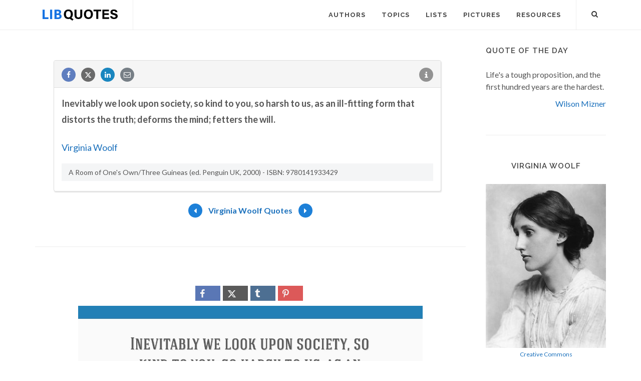

--- FILE ---
content_type: text/html; charset=utf-8
request_url: https://www.google.com/recaptcha/api2/aframe
body_size: 267
content:
<!DOCTYPE HTML><html><head><meta http-equiv="content-type" content="text/html; charset=UTF-8"></head><body><script nonce="oYkeM_CNLcWy6OkcMGSgew">/** Anti-fraud and anti-abuse applications only. See google.com/recaptcha */ try{var clients={'sodar':'https://pagead2.googlesyndication.com/pagead/sodar?'};window.addEventListener("message",function(a){try{if(a.source===window.parent){var b=JSON.parse(a.data);var c=clients[b['id']];if(c){var d=document.createElement('img');d.src=c+b['params']+'&rc='+(localStorage.getItem("rc::a")?sessionStorage.getItem("rc::b"):"");window.document.body.appendChild(d);sessionStorage.setItem("rc::e",parseInt(sessionStorage.getItem("rc::e")||0)+1);localStorage.setItem("rc::h",'1763578048052');}}}catch(b){}});window.parent.postMessage("_grecaptcha_ready", "*");}catch(b){}</script></body></html>